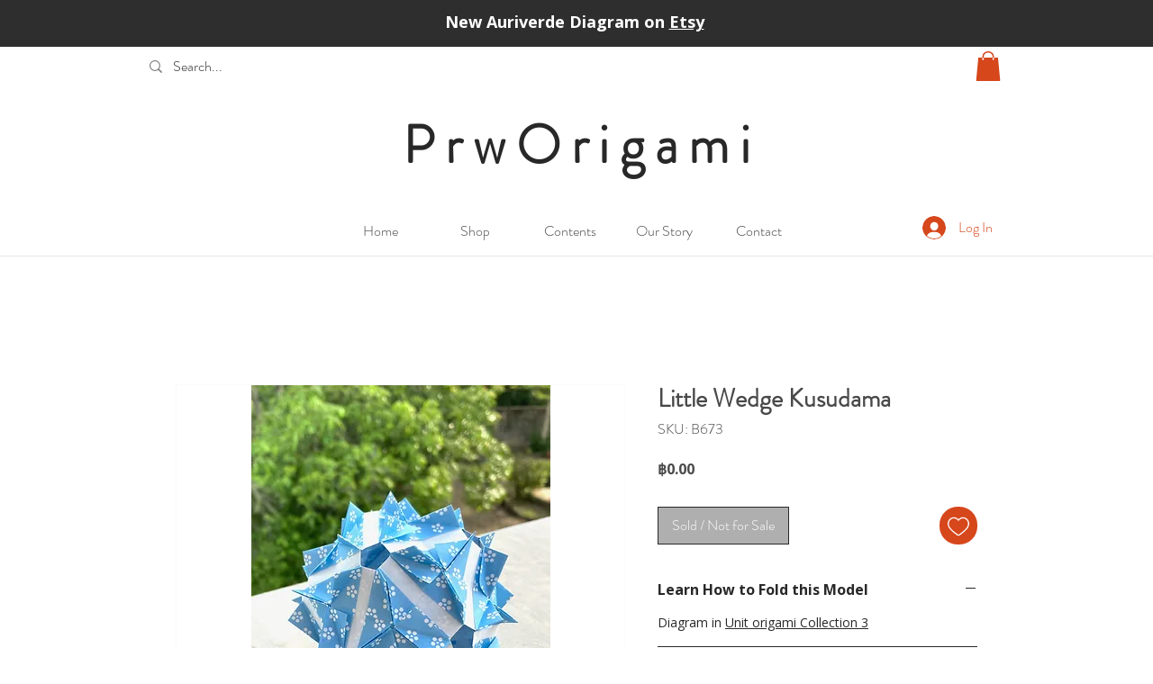

--- FILE ---
content_type: text/html; charset=utf-8
request_url: https://www.google.com/recaptcha/api2/aframe
body_size: 261
content:
<!DOCTYPE HTML><html><head><meta http-equiv="content-type" content="text/html; charset=UTF-8"></head><body><script nonce="b0d6VzZdRmIHZ4QH3NCRJg">/** Anti-fraud and anti-abuse applications only. See google.com/recaptcha */ try{var clients={'sodar':'https://pagead2.googlesyndication.com/pagead/sodar?'};window.addEventListener("message",function(a){try{if(a.source===window.parent){var b=JSON.parse(a.data);var c=clients[b['id']];if(c){var d=document.createElement('img');d.src=c+b['params']+'&rc='+(localStorage.getItem("rc::a")?sessionStorage.getItem("rc::b"):"");window.document.body.appendChild(d);sessionStorage.setItem("rc::e",parseInt(sessionStorage.getItem("rc::e")||0)+1);localStorage.setItem("rc::h",'1769243867540');}}}catch(b){}});window.parent.postMessage("_grecaptcha_ready", "*");}catch(b){}</script></body></html>